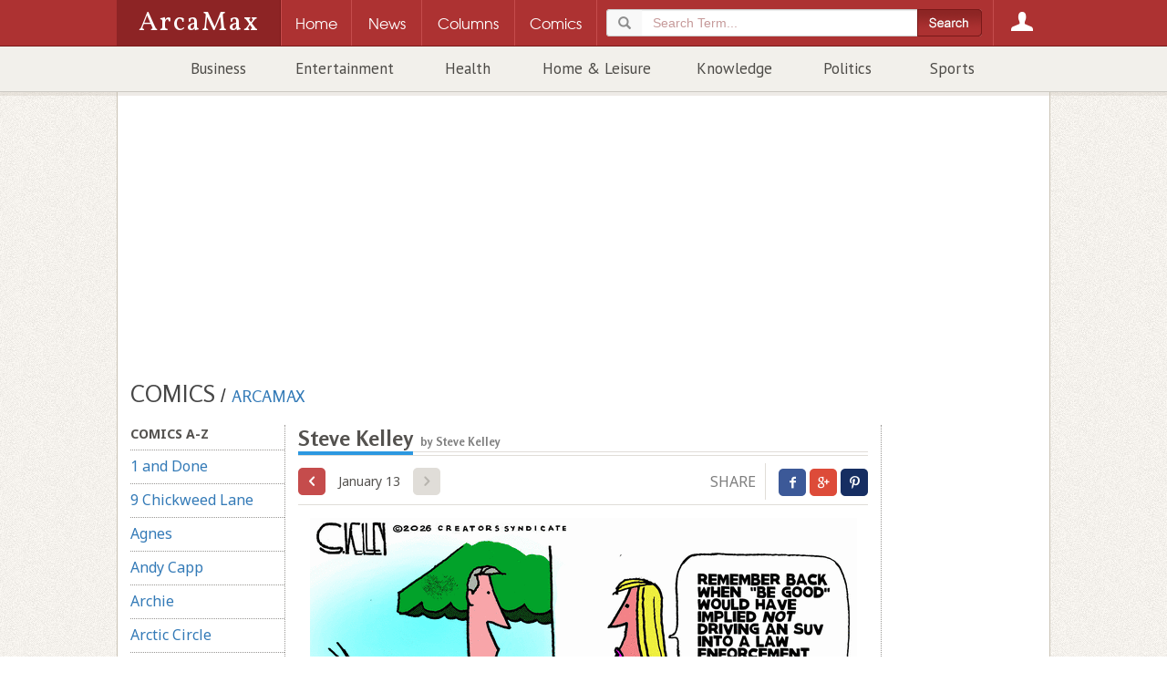

--- FILE ---
content_type: text/html; charset=utf-8
request_url: https://www.arcamax.com/politics/editorialcartoons/stevekelley/
body_size: 12760
content:
<!doctype html>
<html xmlns="http://www.w3.org/1999/xhtml" xmlns:og="http://ogp.me/ns#" xmlns:fb="http://www.facebook.com/2008/fbml" xml:lang="en" lang="en">
<head>
	<meta charset="utf-8">
	<meta http-equiv="Content-Type" content="text/html; charset=utf-8"/>
	<meta http-equiv="X-UA-Compatible" content="IE=edge">
	<meta name="viewport" content="width=device-width, initial-scale=1, maximum-scale=1, minimal-ui, user-scalable=no" /> 
	<meta name="HandheldFriendly" content="True" />
	<meta name="MobileOptimized" content="320" />
	<meta name="apple-mobile-web-app-capable" content="yes">
	<meta name="apple-mobile-web-app-status-bar-style" content="black">
    <link rel="apple-touch-icon" href="/apple-touch-icon.png"/>
	<meta name="description" content="Right-leaning political cartoons by Steve Kelley" />
	<meta name="keywords" content="art, politics, single panel" />
	<meta name="author" content="ArcaMax Publishing, Inc." />
	<meta name="rating" content="general" />
	<meta name="sth-site-verification" content="9c51a2d7ed937f63be34a66d4a8dde74" />
    <meta name="amxrid" content="A1319271366-A3BAD49D24-2285463" />
    <meta name="facebook-domain-verification" content="ih0q4b6hkfyqaet5ctgua5943fp9q0" />
	<meta property="og:site_name" content="ArcaMax"/>
	<meta property="fb:app_id" content="181830548533623"/>
	<meta property="og:title" content="Steve Kelley"/>
	<meta property="og:url" content="https://www.arcamax.com/politics/editorialcartoons/stevekelley/" />
	<meta property="og:description" content="Right-leaning political cartoons by Steve Kelley"/>
	<meta property="og:type" content="article"/>
	<meta property="og:image" content="https://www.arcamax.com/jsnews/images/comics/stevekelley.png" />
	<link rel="alternate" type="application/rss+xml" title="Steve Kelley - ArcaMax Publishing" href="/politics/editorialcartoons/stevekelley/rss" />
	<title>Steve Kelley | Comics | ArcaMax Publishing</title>  	

	
	<link rel="stylesheet" type="text/css" href="/jsnews/css/base.css?v=01202021" />
	
	<link rel='stylesheet' type='text/css' href='//d188m5xxcpvuue.cloudfront.net/arcamax/main.css'>
	<!--[if IE ]>
	<link rel="stylesheet" href="/jsnews/css/ie.css" type="text/css" />
	<![endif]-->
  



	<!-- HTML5 Shim and Respond.js IE8 support of HTML5 elements and media queries -->
	<!--[if lt IE 9]>
	 <script type="text/javascript" src="https://oss.maxcdn.com/html5shiv/3.7.2/html5shiv.min.js"></script>
	 <script type="text/javascript" src="https://oss.maxcdn.com/respond/1.4.2/respond.min.js"></script>
	<![endif]-->
	<link rel="manifest" href="/manifest.json">
	<script type="text/javascript" src="/jsnews/scripts/libs/modernizr.custom.js"></script>	
  <script type="text/javascript" src="//ajax.googleapis.com/ajax/libs/jquery/1.11.2/jquery.min.js"></script>
	<script type="text/javascript" src="//ajax.googleapis.com/ajax/libs/jqueryui/1.11.3/jquery-ui.min.js"></script>
	<script type="text/javascript" src="/jsnews/scripts/libs/jquery-ext-bs.js"></script>
	
	<script src="https://www.google.com/recaptcha/api.js"></script>
	
	 

	
<!-- Google Tag Manager -->
<script>(function(w,d,s,l,i){w[l]=w[l]||[];w[l].push({'gtm.start':
new Date().getTime(),event:'gtm.js'});var f=d.getElementsByTagName(s)[0],
j=d.createElement(s),dl=l!='dataLayer'?'&l='+l:'';j.async=true;j.src=
'https://www.googletagmanager.com/gtm.js?id='+i+dl;f.parentNode.insertBefore(j,f);
})(window,document,'script','dataLayer','GTM-M44WTWR');</script>
<!-- End Google Tag Manager -->

  
 

  
  
 <script>
   function onSubmit(token) {
     document.getElementById("sub-form").submit();
   }
 </script>
  

  
	<!-- ad scripts -->
	
<script>
  function _typeof(t){return(_typeof="function"==typeof Symbol&&"symbol"==typeof Symbol.iterator?function(t){return typeof t}:function(t){return t&&"function"==typeof Symbol&&t.constructor===Symbol&&t!==Symbol.prototype?"symbol":typeof t})(t)}!function(){for(var t,e,o=[],n=window,r=n;r;){try{if(r.frames.__tcfapiLocator){t=r;break}}catch(t){}if(r===n.top)break;r=n.parent}t||(function t(){var e=n.document,o=!!n.frames.__tcfapiLocator;if(!o)if(e.body){var r=e.createElement("iframe");r.style.cssText="display:none",r.name="__tcfapiLocator",e.body.appendChild(r)}else setTimeout(t,5);return!o}(),n.__tcfapi=function(){for(var t=arguments.length,n=new Array(t),r=0;r<t;r++)n[r]=arguments[r];if(!n.length)return o;"setGdprApplies"===n[0]?n.length>3&&2===parseInt(n[1],10)&&"boolean"==typeof n[3]&&(e=n[3],"function"==typeof n[2]&&n[2]("set",!0)):"ping"===n[0]?"function"==typeof n[2]&&n[2]({gdprApplies:e,cmpLoaded:!1,cmpStatus:"stub"}):o.push(n)},n.addEventListener("message",(function(t){var e="string"==typeof t.data,o={};if(e)try{o=JSON.parse(t.data)}catch(t){}else o=t.data;var n="object"===_typeof(o)?o.__tcfapiCall:null;n&&window.__tcfapi(n.command,n.version,(function(o,r){var a={__tcfapiReturn:{returnValue:o,success:r,callId:n.callId}};t&&t.source&&t.source.postMessage&&t.source.postMessage(e?JSON.stringify(a):a,"*")}),n.parameter)}),!1))}();
</script>

<script>
 (function () { var e = false; var c = window; var t = document; function r() { if (!c.frames["__uspapiLocator"]) { if (t.body) { var a = t.body; var e = t.createElement("iframe"); e.style.cssText = "display:none"; e.name = "__uspapiLocator"; a.appendChild(e) } else { setTimeout(r, 5) } } } r(); function p() { var a = arguments; __uspapi.a = __uspapi.a || []; if (!a.length) { return __uspapi.a } else if (a[0] === "ping") { a[2]({ gdprAppliesGlobally: e, cmpLoaded: false }, true) } else { __uspapi.a.push([].slice.apply(a)) } } function l(t) { var r = typeof t.data === "string"; try { var a = r ? JSON.parse(t.data) : t.data; if (a.__cmpCall) { var n = a.__cmpCall; c.__uspapi(n.command, n.parameter, function (a, e) { var c = { __cmpReturn: { returnValue: a, success: e, callId: n.callId } }; t.source.postMessage(r ? JSON.stringify(c) : c, "*") }) } } catch (a) { } } if (typeof __uspapi !== "function") { c.__uspapi = p; __uspapi.msgHandler = l; c.addEventListener("message", l, false) } })();
</script>

<script>
window.__gpp_addFrame=function(e){if(!window.frames[e])if(document.body){var t=document.createElement("iframe");t.style.cssText="display:none",t.name=e,document.body.appendChild(t)}else window.setTimeout(window.__gpp_addFrame,10,e)},window.__gpp_stub=function(){var e=arguments;if(__gpp.queue=__gpp.queue||[],__gpp.events=__gpp.events||[],!e.length||1==e.length&&"queue"==e[0])return __gpp.queue;if(1==e.length&&"events"==e[0])return __gpp.events;var t=e[0],p=e.length>1?e[1]:null,s=e.length>2?e[2]:null;if("ping"===t)p({gppVersion:"1.1",cmpStatus:"stub",cmpDisplayStatus:"hidden",signalStatus:"not ready",supportedAPIs:["2:tcfeuv2","5:tcfcav1","6:uspv1","7:usnatv1","8:uscav1","9:usvav1","10:uscov1","11:usutv1","12:usctv1"],cmpId:0,sectionList:[],applicableSections:[],gppString:"",parsedSections:{}},!0);else if("addEventListener"===t){"lastId"in __gpp||(__gpp.lastId=0),__gpp.lastId++;var n=__gpp.lastId;__gpp.events.push({id:n,callback:p,parameter:s}),p({eventName:"listenerRegistered",listenerId:n,data:!0,pingData:{gppVersion:"1.1",cmpStatus:"stub",cmpDisplayStatus:"hidden",signalStatus:"not ready",supportedAPIs:["2:tcfeuv2","5:tcfcav1","6:uspv1","7:usnatv1","8:uscav1","9:usvav1","10:uscov1","11:usutv1","12:usctv1"],cmpId:0,sectionList:[],applicableSections:[],gppString:"",parsedSections:{}}},!0)}else if("removeEventListener"===t){for(var a=!1,i=0;i<__gpp.events.length;i++)if(__gpp.events[i].id==s){__gpp.events.splice(i,1),a=!0;break}p({eventName:"listenerRemoved",listenerId:s,data:a,pingData:{gppVersion:"1.1",cmpStatus:"stub",cmpDisplayStatus:"hidden",signalStatus:"not ready",supportedAPIs:["2:tcfeuv2","5:tcfcav1","6:uspv1","7:usnatv1","8:uscav1","9:usvav1","10:uscov1","11:usutv1","12:usctv1"],cmpId:0,sectionList:[],applicableSections:[],gppString:"",parsedSections:{}}},!0)}else"hasSection"===t?p(!1,!0):"getSection"===t||"getField"===t?p(null,!0):__gpp.queue.push([].slice.apply(e))},window.__gpp_msghandler=function(e){var t="string"==typeof e.data;try{var p=t?JSON.parse(e.data):e.data}catch(e){p=null}if("object"==typeof p&&null!==p&&"__gppCall"in p){var s=p.__gppCall;window.__gpp(s.command,(function(p,n){var a={__gppReturn:{returnValue:p,success:n,callId:s.callId}};e.source.postMessage(t?JSON.stringify(a):a,"*")}),"parameter"in s?s.parameter:null,"version"in s?s.version:"1.1")}},"__gpp"in window&&"function"==typeof window.__gpp||(window.__gpp=window.__gpp_stub,window.addEventListener("message",window.__gpp_msghandler,!1),window.__gpp_addFrame("__gppLocator"));
</script>


<script>
    window._sp_queue = [];
    window._sp_ = {
        config: {
            accountId: 1247,
            baseEndpoint: 'https://cdn.privacy-mgmt.com',
           // ccpa: { },
            usnat: { 
              includeUspApi: true
            },
            custom: { },
            
            gdpr: { },
            events: {
                onConsentReady: function (consentUUID, euconsent) {
                    console.log('[event] onConsentReady', arguments);
                },
                onError: function() {
                    console.log('[event] onError', arguments);
                },
            }
        }
    }
</script>
<script src='https://cdn.privacy-mgmt.com/unified/wrapperMessagingWithoutDetection.js' async></script>
    
    


<link rel="preconnect" href="https://01.cdn.mediatradecraft.com/" crossorigin=""/>
<link rel="dns-prefetch" href="https://01.cdn.mediatradecraft.com/"/>
<link rel="preconnect" href="https://securepubads.g.doubleclick.net/" crossorigin=""/>
<link rel="dns-prefetch" href="https://securepubads.g.doubleclick.net/"/>
<link rel="preconnect" href="https://c.amazon-adsystem.com/" crossorigin=""/>
<link rel="dns-prefetch" href="https://c.amazon-adsystem.com/"/>
<link rel="preconnect" href="https://micro.rubiconproject.com/" crossorigin=""/>
<link rel="dns-prefetch" href="https://micro.rubiconproject.com/"/>
<script src="https://c.amazon-adsystem.com/aax2/apstag.js" async="true"></script>
<script src="https://securepubads.g.doubleclick.net/tag/js/gpt.js" async="true"></script>
<script src="https://01.cdn.mediatradecraft.com/arcamax/master/main.js" async="true"></script>
<link src="https://01.cdn.mediatradecraft.com/arcamax/master/main.css" media="print" onload="this.media='all'" rel="stylesheet"/>

	
  
  
</head>
<body>







<!-- Google Tag Manager (noscript) -->
<noscript><iframe src="https://www.googletagmanager.com/ns.html?id=GTM-M44WTWR"
height="0" width="0" style="display:none;visibility:hidden"></iframe></noscript>
<!-- End Google Tag Manager (noscript) -->







<header class="container-fluid site-header">
<div class="amxnav">
<div class="tier0">
<div class="site-nav wrapper">
<a href="/" class="logo">
<h1>ArcaMax</h1>
<span class="hidden">News &amp; Entertainment by Email</span>
</a>
<div class="nav-table">
<nav id="primary-nav" class="nav-row">
<div class="nav-cell spacer"></div>
<div class="nav-cell home-btn"><a href="/"><span>Home</span></a></div>
<div class="nav-cell news-btn"><a href="/news"><span>News</span></a></div>
<div class="nav-cell columns-btn"><a href="/columns"><span>Columns</span></a></div>
<div class="nav-cell comics-btn"><a href="/comics"><span>Comics</span></a></div>

<div class="nav-cell search-btn" data-subnav="search">
  <a href="/search"><span>Search</span></a>
<div class="search-container">
<form method="get" action="/search" class="searchForm" role="form">
<fieldset>
<div class="form-group">
<div class="input-group">
<div class="input-group-addon glyphicon glyphicon-search"></div>
<input type="search" name="q" id="terms" value="" placeholder="Search Term..." class="form-control" required />
</div>
</div>
        <input type="submit" class="btn" value="">
</fieldset>
</form>
</div>
</div>
 
<div class="nav-cell login-btn" data-subnav="account"><a href="/login"><span>Login</span></a></div>

</nav>
</div>
</div>
</div> 
<div class="tier1 is-hidden">

<div class="subnav is-hidden" data-subnav="search">
<div class="text">
<form method="get" action="/search" class=" searchForm" role="form">
<fieldset>
<div class="form-group">
<div class="input-group">
<div class="input-group-addon glyphicon glyphicon-search"></div>
<input type="search" name="q" id="searchterms" value="" placeholder="Search Term..." class="form-control" required />
</div>
</div>
        <input type="submit" class="btn" value="">
</fieldset>
</form>
</div>
</div>
<div class="subnav is-hidden" data-subnav="account">
<div class="text">
<section class="login">
<h3>Log in to ArcaMax</h3>
<div id="login-form">
<form action="/login" method="post" class="form">
<fieldset>
  <span class="error"></span>
  <ol>
    <li>
<label for="custlogin">Username or Email <span class="req">*</span></label>
<input type="text" required="" value="" name="custlogin" id="custlogin"> <span class="error"></span>
</li>
<li>
<label for="custpass">Password <span class="req">*</span></label>
<input type="password" required="" value="" name="custpass" id="custpass"> <span class="error"></span>
</li>
  </ol>
  <div class="form-footer">
<p class="buttons">
<input type="hidden" value="1" name="submitlogin">
<input type="image" src="/jsnews/images/shared/submit-btn-red.png" alt="Submit" id="submit-btn">
</p>
  </div>
</fieldset>
<p>Forgot Password? <a href="/forgotpassword">Click here.</a></p>
</form>
</div>
</section>
<section class="register">
<h3>Register for your free account:</h3>
<ul>
<li>Subscribe to any feature and receive your newsletter directly in your inbox.</li>
<li>Easy email subscription management.</li>
<li>Claim your rewards from the Reader Perks section!</li>
</ul>
<a href="/register">Click Here to Get Started</a>
</section>
</div>
</div></div>

<div class="tier2">
<div class="wrapper">
<div class="secondary-nav">
<ul>

<li><a href="/business/">Business</a></li>

<li><a href="/entertainment/">Entertainment</a></li>

<li><a href="/healthandspirit/">Health</a></li>

<li><a href="/homeandleisure/">Home & Leisure</a></li>

<li><a href="/knowledge/">Knowledge</a></li>

<li><a href="/politics/">Politics</a></li>

<li><a href="/sports/">Sports</a></li>

</ul>
</div>
</div>
</div>
</div></header>
<div class="container-fluid wrapper main-content ">
<div id="page" class="container" >
<div class="leaderboard-wrapper">

<div class="ad adunit" data-slot="ldrcmc">
<!-- begin ad -->
<div id='div-gpt-ad-1572181367519-0'>
</div>
<div class='top-ad'>
<div class="leaderboard"></div>  <div id='leader-ad' class='innerAd'></div></div><!-- / end ad -->
</div>  </div>

<header class="main-content-header">
<a href="https://www.arcamax.com/comics"><h2 class="contenttype-title">Comics</h2></a> / 
<a href="/"><h3 class="container-child-title">ArcaMax</h3></a>
</header>

<div class="ct-container">

<div class="ct-row">

<div class="ct-col side-column">
<ul class="list-unstyled ct-category-nav">
<li class="category-title"><h3>Comics A-Z</h3></li>

<li><a href="/thefunnies/1anddone/" data-code="1anddone" >1 and Done</a></li>

<li><a href="/thefunnies/ninechickweedlane/" data-code="ninechickweedlane" >9 Chickweed Lane</a></li>

<li><a href="/thefunnies/agnes/" data-code="agnes" >Agnes</a></li>

<li><a href="/thefunnies/andycapp/" data-code="andycapp" >Andy Capp</a></li>

<li><a href="/thefunnies/archie/" data-code="archie" >Archie</a></li>

<li><a href="/thefunnies/arcticcircle/" data-code="arcticcircle" >Arctic Circle</a></li>

<li><a href="/thefunnies/auntyacid/" data-code="auntyacid" >Aunty Acid</a></li>

<li><a href="/thefunnies/bc/" data-code="bc" >BC</a></li>

<li><a href="/thefunnies/babyblues/" data-code="babyblues" >Baby Blues</a></li>

<li><a href="/thefunnies/barneyandclyde/" data-code="barneyandclyde" >Barney & Clyde</a></li>

<li><a href="/thefunnies/barneygoogle/" data-code="barneygoogle" >Barney Google And Snuffy Smith</a></li>

<li><a href="/thefunnies/beetlebailey/" data-code="beetlebailey" >Beetle Bailey</a></li>

<li><a href="/thefunnies/betweenfriends/" data-code="betweenfriends" >Between Friends</a></li>

<li><a href="/thefunnies/bizarro/" data-code="bizarro" >Bizarro</a></li>

<li><a href="/thefunnies/blondie/" data-code="blondie" >Blondie</a></li>

<li><a href="/thefunnies/boondocks/" data-code="boondocks" >Boondocks</a></li>

<li><a href="/thefunnies/breakingcatnews/" data-code="breakingcatnews" >Breaking Cat News</a></li>

<li><a href="/thefunnies/brilliantmindofedisonlee/" data-code="brilliantmindofedisonlee" >Brilliant Mind of Edison Lee</a></li>

<li><a href="/thefunnies/captionit/" data-code="captionit" >Caption It</a></li>

<li><a href="/thefunnies/carpediem/" data-code="carpediem" >Carpe Diem</a></li>

<li><a href="/thefunnies/cathy/" data-code="cathy" >Cathy</a></li>

<li><a href="/thefunnies/crabgrass/" data-code="crabgrass" >Crabgrass</a></li>

<li><a href="/thefunnies/crankshaft/" data-code="crankshaft" >Crankshaft</a></li>

<li><a href="/thefunnies/culdesac/" data-code="culdesac" >Cul de Sac</a></li>

<li><a href="/thefunnies/curtis/" data-code="curtis" >Curtis</a></li>

<li><a href="/thefunnies/daddydaze/" data-code="daddydaze" >Daddy Daze</a></li>

<li><a href="/thefunnies/daddyshome/" data-code="daddyshome" >Daddy's Home</a></li>

<li><a href="/thefunnies/dennisthemenace/" data-code="dennisthemenace" >Dennis the Menace</a></li>

<li><a href="/thefunnies/diamondlil/" data-code="diamondlil" >Diamond Lil</a></li>

<li><a href="/thefunnies/thedinetteset/" data-code="thedinetteset" >Dinette Set</a></li>

<li><a href="/thefunnies/dogeatdoug/" data-code="dogeatdoug" >Dog Eat Doug</a></li>

<li><a href="/thefunnies/dogsofckennel/" data-code="dogsofckennel" >Dogs of C-Kennel</a></li>

<li><a href="/thefunnies/doonesbury/" data-code="doonesbury" >Doonesbury</a></li>

<li><a href="/thefunnies/dustin/" data-code="dustin" >Dustin</a></li>

<li><a href="/thefunnies/familycircus/" data-code="familycircus" >Family Circus</a></li>

<li><a href="/thefunnies/floandfriends/" data-code="floandfriends" >Flo & Friends</a></li>

<li><a href="/thefunnies/forbetterorforworse/" data-code="forbetterorforworse" >For Better or For Worse</a></li>

<li><a href="/thefunnies/forheavenssake/" data-code="forheavenssake" >For Heaven's Sake</a></li>

<li><a href="/thefunnies/fowllanguage/" data-code="fowllanguage" >Fowl Language</a></li>

<li><a href="/thefunnies/freerange/" data-code="freerange" >Free Range</a></li>

<li><a href="/thefunnies/garfield/" data-code="garfield" >Garfield</a></li>

<li><a href="/thefunnies/getfuzzy/" data-code="getfuzzy" >Get Fuzzy</a></li>

<li><a href="/thefunnies/gingermeggs/" data-code="gingermeggs" >Ginger Meggs</a></li>

<li><a href="/thefunnies/hagarthehorrible/" data-code="hagarthehorrible" >Hagar the Horrible</a></li>

<li><a href="/thefunnies/heathcliff/" data-code="heathcliff" >Heathcliff</a></li>

<li><a href="/thefunnies/herbandjamaal/" data-code="herbandjamaal" >Herb and Jamaal</a></li>

<li><a href="/thefunnies/hiandlois/" data-code="hiandlois" >Hi and Lois</a></li>

<li><a href="/thefunnies/humorme/" data-code="humorme" >Humor Me (Leave Caption In Comments)</a></li>

<li><a href="/thefunnies/humorcartoon/" data-code="humorcartoon" >Jerry King Cartoons</a></li>

<li><a href="/thefunnies/looseparts/" data-code="looseparts" >Loose Parts</a></li>

<li><a href="/thefunnies/luann/" data-code="luann" >Luann</a></li>

<li><a href="/thefunnies/macanudo/" data-code="macanudo" >Macanudo</a></li>

<li><a href="/thefunnies/mallardfillmore/" data-code="mallardfillmore" >Mallard Fillmore</a></li>

<li><a href="/thefunnies/marvin/" data-code="marvin" >Marvin</a></li>

<li><a href="/sports/masterstrokes/" data-code="masterstrokes" >Master Strokes: Golf Tips</a></li>

<li><a href="/thefunnies/meaningoflila/" data-code="meaningoflila" >Meaning of Lila</a></li>

<li><a href="/thefunnies/mikedujour/" data-code="mikedujour" >Mike Du Jour</a></li>

<li><a href="/thefunnies/momma/" data-code="momma" >Momma</a></li>

<li><a href="/thefunnies/mothergooseandgrimm/" data-code="mothergooseandgrimm" >Mother Goose &amp; Grimm</a></li>

<li><a href="/thefunnies/mutts/" data-code="mutts" >Mutts</a></li>

<li><a href="/thefunnies/nonsequitur/" data-code="nonsequitur" >Non Sequitur</a></li>

<li><a href="/thefunnies/noodlescratchers/" data-code="noodlescratchers" >Noodle Scratchers</a></li>

<li><a href="/thefunnies/onebighappy/" data-code="onebighappy" >One Big Happy</a></li>

<li><a href="/thefunnies/pardonmyplanet/" data-code="pardonmyplanet" >Pardon My Planet</a></li>

<li><a href="/thefunnies/peanuts/" data-code="peanuts" >Peanuts</a></li>

<li><a href="/thefunnies/pearlsbeforeswine/" data-code="pearlsbeforeswine" >Pearls Before Swine</a></li>

<li><a href="/thefunnies/pickles/" data-code="pickles" >Pickles</a></li>

<li><a href="/thefunnies/poorlydrawnlines/" data-code="poorlydrawnlines" >Poorly Drawn Lines</a></li>

<li><a href="/thefunnies/popeye/" data-code="popeye" >Popeye</a></li>

<li><a href="/thefunnies/redandrover/" data-code="redandrover" >Red and Rover</a></li>

<li><a href="/thefunnies/replyall/" data-code="replyall" >Reply All</a></li>

<li><a href="/thefunnies/rhymeswithorange/" data-code="rhymeswithorange" >Rhymes with Orange</a></li>

<li><a href="/thefunnies/roseisrose/" data-code="roseisrose" >Rose is Rose</a></li>

<li><a href="/thefunnies/rubes/" data-code="rubes" >Rubes</a></li>

<li><a href="/thefunnies/rugrats/" data-code="rugrats" >Rugrats</a></li>

<li><a href="/thefunnies/sarahsscribbles/" data-code="sarahsscribbles" >Sarah's Scribbles</a></li>

<li><a href="/thefunnies/scarygary/" data-code="scarygary" >Scary Gary</a></li>

<li><a href="/thefunnies/shoe/" data-code="shoe" >Shoe</a></li>

<li><a href="/thefunnies/shrimpandgrits/" data-code="shrimpandgrits" >Shrimp And Grits</a></li>

<li><a href="/thefunnies/sixchix/" data-code="sixchix" >Six Chix</a></li>

<li><a href="/thefunnies/spectickles/" data-code="spectickles" >Spectickles</a></li>

<li><a href="/thefunnies/speedbump/" data-code="speedbump" >Speed Bump</a></li>

<li><a href="/thefunnies/strangebrew/" data-code="strangebrew" >Strange Brew</a></li>

<li><a href="/thefunnies/takeitfromthetinkersons/" data-code="takeitfromthetinkersons" >Take It From The Tinkersons</a></li>

<li><a href="/thefunnies/theargylesweater/" data-code="theargylesweater" >The Argyle Sweater</a></li>

<li><a href="/thefunnies/thebarn/" data-code="thebarn" >The Barn</a></li>

<li><a href="/thefunnies/thefortuneteller/" data-code="thefortuneteller" >The Fortune Teller</a></li>

<li><a href="/thefunnies/thelockhorns/" data-code="thelockhorns" >The Lockhorns</a></li>

<li><a href="/thefunnies/theothercoast/" data-code="theothercoast" >The Other Coast</a></li>

<li><a href="/thefunnies/thepajamadiaries/" data-code="thepajamadiaries" >The Pajama Diaries</a></li>

<li><a href="/thefunnies/wallacethebrave/" data-code="wallacethebrave" >Wallace The Brave</a></li>

<li><a href="/thefunnies/weepals/" data-code="weepals" >Wee Pals</a></li>

<li><a href="/thefunnies/wizardofid/" data-code="wizardofid" >Wizard of Id</a></li>

<li><a href="/thefunnies/workingitout/" data-code="workingitout" >Working it Out</a></li>

<li><a href="/thefunnies/wumo/" data-code="wumo" >Wumo</a></li>

<li><a href="/thefunnies/zackhill/" data-code="zackhill" >Zack Hill</a></li>

<li><a href="/thefunnies/zits/" data-code="zits" >Zits</a></li>

</ul>
<ul class="list-unstyled ct-category-nav">
<li class="category-title"><h3>Editorial Cartoons</h3></li>

  
<li><a href="/politics/editorialcartoons/afbranco/" data-code="afbranco" > A.F. Branco</a></li>

  
<li><a href="/politics/editorialcartoons/adamzyglis/" data-code="adamzyglis" > Adam Zyglis</a></li>

  
<li><a href="/politics/editorialcartoons/algoodwyn/" data-code="algoodwyn" > Al Goodwyn</a></li>

  
<li><a href="/politics/editorialcartoons/andymarlette/" data-code="andymarlette" > Andy Marlette</a></li>

  
<li><a href="/politics/editorialcartoons/bartvanleeuwen/" data-code="bartvanleeuwen" > Bart van Leeuwen</a></li>

  
<li><a href="/politics/editorialcartoons/billbramhall/" data-code="billbramhall" > Bill Bramhall</a></li>

  
<li><a href="/politics/editorialcartoons/billday/" data-code="billday" > Bill Day</a></li>

  
<li><a href="/politics/editorialcartoons/bobenglehart/" data-code="bobenglehart" > Bob Englehart</a></li>

  
<li><a href="/politics/editorialcartoons/chipbok/" data-code="chipbok" > Chip Bok</a></li>

  
<li><a href="/politics/editorialcartoons/chrisbritt/" data-code="chrisbritt" > Chris Britt</a></li>

  
<li><a href="/politics/editorialcartoons/christopherweyant/" data-code="christopherweyant" > Christopher Weyant</a></li>

  
<li><a href="/politics/editorialcartoons/claybennett/" data-code="claybennett" ><span class="label label-danger" title="Updated for Jan/14/2026" style="font-size:9px">NEW</span> Clay Bennett</a></li>

  
<li><a href="/politics/editorialcartoons/danasummers/" data-code="danasummers" > Dana Summers</a></li>

  
<li><a href="/politics/editorialcartoons/darylcagle/" data-code="darylcagle" > Daryl Cagle</a></li>

  
<li><a href="/politics/editorialcartoons/davegranlund/" data-code="davegranlund" > Dave Granlund</a></li>

  
<li><a href="/politics/editorialcartoons/davewhamond/" data-code="davewhamond" > Dave Whamond</a></li>

  
<li><a href="/politics/editorialcartoons/davidhorsey/" data-code="davidhorsey" > David Horsey</a></li>

  
<li><a href="/politics/editorialcartoons/davidmhitch/" data-code="davidmhitch" > David M. Hitch</a></li>

  
<li><a href="/politics/editorialcartoons/dickwright/" data-code="dickwright" > Dick Wright</a></li>

  
<li><a href="/politics/editorialcartoons/drewsheneman/" data-code="drewsheneman" > Drew Sheneman</a></li>

  
<li><a href="/politics/editorialcartoons/edgamble/" data-code="edgamble" > Ed Gamble</a></li>

  
<li><a href="/politics/editorialcartoons/ericallie/" data-code="ericallie" > Eric Allie</a></li>

  
<li><a href="/politics/editorialcartoons/garymarkstein/" data-code="garymarkstein" > Gary Markstein</a></li>

  
<li><a href="/politics/editorialcartoons/garymccoy/" data-code="garymccoy" > Gary McCoy</a></li>

  
<li><a href="/politics/editorialcartoons/garyvarvel/" data-code="garyvarvel" > Gary Varvel</a></li>

  
<li><a href="/politics/editorialcartoons/harleyschwadron/" data-code="harleyschwadron" > Harley Schwadron</a></li>

  
<li><a href="/politics/editorialcartoons/jeffdanziger/" data-code="jeffdanziger" > Jeff Danziger</a></li>

  
<li><a href="/politics/editorialcartoons/jeffkoterba/" data-code="jeffkoterba" > Jeff Koterba</a></li>

  
<li><a href="/politics/editorialcartoons/jimmymargulies/" data-code="jimmymargulies" > Jimmy Margulies</a></li>

  
<li><a href="/politics/editorialcartoons/joelpett/" data-code="joelpett" > Joel Pett</a></li>

  
<li><a href="/politics/editorialcartoons/joeyweatherford/" data-code="joeyweatherford" > Joey Weatherford</a></li>

  
<li><a href="/politics/editorialcartoons/johnbranch/" data-code="johnbranch" > John Branch</a></li>

  
<li><a href="/politics/editorialcartoons/johncole/" data-code="johncole" > John Cole</a></li>

  
<li><a href="/politics/editorialcartoons/johndarkow/" data-code="johndarkow" > John Darkow</a></li>

  
<li><a href="/politics/editorialcartoons/johndeering/" data-code="johndeering" > John Deering</a></li>

  
<li><a href="/politics/editorialcartoons/jonrusso/" data-code="jonrusso" > Jon Russo</a></li>

  
<li><a href="/politics/editorialcartoons/kirkwalters/" data-code="kirkwalters" > Kirk Walters</a></li>

  
<li><a href="/politics/editorialcartoons/leejudge/" data-code="leejudge" > Lee Judge</a></li>

  
<li><a href="/politics/editorialcartoons/lisabenson/" data-code="lisabenson" > Lisa Benson</a></li>

  
<li><a href="/politics/editorialcartoons/margolisandcox/" data-code="margolisandcox" > Margolis and Cox</a></li>

  
<li><a href="/politics/editorialcartoons/marshallramsey/" data-code="marshallramsey" > Marshall Ramsey</a></li>

  
<li><a href="/politics/editorialcartoons/michaelramirez/" data-code="michaelramirez" > Michael Ramirez</a></li>

  
<li><a href="/politics/editorialcartoons/michaeldeadder/" data-code="michaeldeadder" > Michael de Adder</a></li>

  
<li><a href="/politics/editorialcartoons/mikebeckom/" data-code="mikebeckom" > Mike Beckom</a></li>

  
<li><a href="/politics/editorialcartoons/mikeluckovich/" data-code="mikeluckovich" ><span class="label label-danger" title="Updated for Jan/14/2026" style="font-size:9px">NEW</span> Mike Luckovich</a></li>

  
<li><a href="/politics/editorialcartoons/mikesmith/" data-code="mikesmith" > Mike Smith</a></li>

  
<li><a href="/politics/editorialcartoons/montewolverton/" data-code="montewolverton" > Monte Wolverton</a></li>

  
<li><a href="/politics/editorialcartoons/patbagley/" data-code="patbagley" > Pat Bagley</a></li>

  
<li><a href="/politics/editorialcartoons/patbyrnes/" data-code="patbyrnes" > Pat Byrnes</a></li>

  
<li><a href="/politics/editorialcartoons/pedroxmolina/" data-code="pedroxmolina" > Pedro X. Molina</a></li>

  
<li><a href="/politics/editorialcartoons/peterkuper/" data-code="peterkuper" > Peter Kuper</a></li>

  
<li><a href="/politics/editorialcartoons/philhands/" data-code="philhands" > Phil Hands</a></li>

  
<li><a href="/politics/editorialcartoons/rjmatson/" data-code="rjmatson" > RJ Matson</a></li>

  
<li><a href="/politics/editorialcartoons/randyenos/" data-code="randyenos" > Randy Enos</a></li>

  
<li><a href="/politics/editorialcartoons/ratt/" data-code="ratt" > Ratt</a></li>

  
<li><a href="/politics/editorialcartoons/rickmckee/" data-code="rickmckee" > Rick McKee</a></li>

  
<li><a href="/politics/editorialcartoons/scottstantis/" data-code="scottstantis" > Scott Stantis</a></li>

  
<li><a href="/politics/editorialcartoons/stevebreen/" data-code="stevebreen" > Steve Breen</a></li>

  
<li><a href="/politics/editorialcartoons/stevekelley/" data-code="stevekelley" > Steve Kelley</a></li>

  
<li><a href="/politics/editorialcartoons/taylorjones/" data-code="taylorjones" > Taylor Jones</a></li>

  
<li><a href="/politics/editorialcartoons/timcampbell/" data-code="timcampbell" > Tim Campbell</a></li>

  
<li><a href="/politics/editorialcartoons/tomstiglich/" data-code="tomstiglich" > Tom Stiglich</a></li>

  
<li><a href="/politics/editorialcartoons/walthandelsman/" data-code="walthandelsman" > Walt Handelsman</a></li>

</ul></div>

<div class="ct-col main-column comics"><header class="fn-content-header bluelabel">
<h2><span>Steve Kelley</span> <a href="/politics/editorialcartoons/stevekelley/biography" class="bio"><cite>by Steve Kelley</cite></a></h2>
</header>

<div class="comic-sharenav">
<div class="ct-col comic-calendar">
<div class="comic-calendar">
 
<a class="prev" href="/politics/editorialcartoons/stevekelley/s-3973961" title="Steve Kelley for 1/7/2026"><span class="entypo-left-open"></span></a>

  <span class="cur">January 13</span>
 
<a class="next-off" href="#"><span class="entypo-right-open"></span></a>

</div></div>
<div class="ct-col comic-share">
<h3>Share</h3>
<a href="https://www.facebook.com/sharer.php?u=https%3A%2F%2Fwww.arcamax.com%2Fpolitics%2Feditorialcartoons%2Fstevekelley%2Fs-3980405&amp;h=Steve+Kelley+for+1%2F13%2F2026" class="facebook" target="_blank"><span class="entypo-facebook"></span></a>
<a href="https://plus.google.com/share?url=https%3A%2F%2Fwww.arcamax.com%2Fpolitics%2Feditorialcartoons%2Fstevekelley%2Fs-3980405" class="google" target="_blank"><span class="entypo-gplus"></span></a>
<a href="https://pinterest.com/pin/create/button/?url=https%3A%2F%2Fwww.arcamax.com%2Fpolitics%2Feditorialcartoons%2Fstevekelley%2Fs-3980405&amp;media=https%3A%2F%2Fresources.arcamax.com%2Fnewspics%2F370%2F37015%2F3701517.gif&description=Steve%20Kelley%20for%201%2F13%2F2026" class="pinterest" target="_blank"><span class="entypo-pinterest"></span></a>
</div>
</div>

<figure class="comic">
<img id="comic-zoom" data-zoom-image="https://resources.arcamax.com/newspics/370/37015/3701517.gif" src="https://resources.arcamax.com/newspics/370/37015/3701517.gif"  data-width="600" data-height="493" alt="Steve Kelley for 1/13/2026" class="img-responsive the-comic" title="click or tap to zoom" />
<cite class="comic-copyright">Copyright 2026 Creators Syndicate Inc.</cite>
</figure>

 
  <section class="channel-subscribe">
<h3>Subscribe</h3>
<div class="form-container">
  <form class="subscribe-form" action="/politics/editorialcartoons/stevekelley/subscribe" method="post" role="form">
  <input type="email" name="email" value="" placeholder="Email Address" class="form-control" required>
        <input type="hidden" value="685" name="list">
        <button type="submit" class="btn btn-md btn-default">Subscribe</button>
    </form>
<span class="msg"></span>
<div class="pplink">By clicking submit, I authorize Arcamax and its affiliates to: (1) use, sell, and share my information for marketing purposes, including cross-context behavioral advertising, as described in our Privacy Policy , (2) add to information that I provide with other information like interests inferred from web page views, or data lawfully obtained from data brokers, such as past purchase or location data, or publicly available data, (3) contact me or enable others to contact me by email or other means with offers for different types of goods and services, and (4) retain my information while I am engaging with marketing messages that I receive and for a reasonable amount of time thereafter. I understand I can opt out at any time through an email that I receive, or by <a href="/unsubscribe">clicking here</a></div>
</div>

    </section>

          
<div class="more-comics">
<header class="fn-content-header">
    <h2><span>More Comics</span></h2>
  </header>
  <div class="comic-icons">
    

<div class="comic-icon-cell ">
<a href="/thefunnies/cathy/" title="Cathy" class="comic-icon">
      <img src="/jsnews/images/comics/cathy.png"  alt="" />
      Cathy
    </a>
</div>

    

<div class="comic-icon-cell ">
<a href="/thefunnies/marvin/" title="Marvin" class="comic-icon">
      <img src="/jsnews/images/comics/marvin.png"  alt="" />
      Marvin
    </a>
</div>

    

<div class="comic-icon-cell ">
<a href="/thefunnies/rhymeswithorange/" title="Rhymes with Orange" class="comic-icon">
      <img src="/jsnews/images/comics/rhymeswithorange.png"  alt="" />
      Rhymes with Orange
    </a>
</div>

    

<div class="comic-icon-cell ">
<a href="/politics/editorialcartoons/walthandelsman/" title="Walt Handelsman" class="comic-icon">
      <img src="/jsnews/images/comics/walthandelsman.png"  alt="" />
      Walt Handelsman
    </a>
</div>

    

<div class="comic-icon-cell hidden-xs hidden-sm">
<a href="/politics/editorialcartoons/claybennett/" title="Clay Bennett" class="comic-icon">
      <img src="/jsnews/images/comics/claybennett.png"  alt="" />
      Clay Bennett
    </a>
</div>

  </div>
</div>                    

<div class="more-comics">
<header class="fn-content-header">
    <h2><span>Other Comics You May Like</span></h2>
  </header>
  <div class="xcomic-icons">
    
    
<div class="comic-icon-cellx">    
      <div style="display:flex;align-items:end;padding: 10px 0">
        <a href="/politics/editorialcartoons/algoodwyn/" title="Al Goodwyn" >
          <img src="/jsnews/images/comics/algoodwyn.png"  alt="" style="max-width:50px" />
        </a>
      <header class="fn-content-header bluelabel" style="flex-grow:1;margin-left:5px">
      <h2>
            <span style="font-size:1.75rem">Al Goodwyn</span> <a href="/politics/editorialcartoons/algoodwyn/biography" class="bio"><cite>by Al Goodwyn</cite></a>
            <small class="text-right" style="font-size:1.2rem;font-family:sans-serif;"> - for January 13, 2026</small>
          </h2>
          
      </header>
      </div>
      <figure class="comic">
        <a href="/politics/editorialcartoons/algoodwyn/" title="Al Goodwyn">
        <img id="comic-zoom" src="https://resources.arcamax.com/newspics/370/37015/3701509.gif"  data-width="600" data-height="429" alt="" class="img-responsive the-comic" style="width:auto !important; max-height:450px !important" />
        </a>
        
      <cite class="comic-copyright" style="padding:2rem 1rem; border-bottom:1px solid #d8d8d8;margin-bottom:1rem">
          Copyright 2026 Creators Syndicate Inc.
        </cite>
      </figure>

</div>
    
    
<div class="comic-icon-cellx">    
      <div style="display:flex;align-items:end;padding: 10px 0">
        <a href="/politics/editorialcartoons/jeffdanziger/" title="Jeff Danziger" >
          <img src="/jsnews/images/comics/jeffdanziger.png"  alt="" style="max-width:50px" />
        </a>
      <header class="fn-content-header bluelabel" style="flex-grow:1;margin-left:5px">
      <h2>
            <span style="font-size:1.75rem">Jeff Danziger</span> <a href="/politics/editorialcartoons/jeffdanziger/biography" class="bio"><cite>by Jeff Danziger</cite></a>
            <small class="text-right" style="font-size:1.2rem;font-family:sans-serif;"> - for January  9, 2026</small>
          </h2>
          
      </header>
      </div>
      <figure class="comic">
        <a href="/politics/editorialcartoons/jeffdanziger/" title="Jeff Danziger">
        <img id="comic-zoom" src="https://resources.arcamax.com/newspics/cache/lw600/369/36985/3698588.jpg"  data-width="600" data-height="397" alt="" class="img-responsive the-comic" style="width:auto !important; max-height:450px !important" />
        </a>
        
      <cite class="comic-copyright" style="padding:2rem 1rem; border-bottom:1px solid #d8d8d8;margin-bottom:1rem">
          
        </cite>
      </figure>

</div>
    
  </div>
</div>

<div class="ad adunit" data-slot="ntvcomics">
<!-- begin ad -->
&nbsp
<!-- / end ad -->
</div>  

<section class="story-comments">

<section id="comments" class="comments">
  <header class="fn-content-header">
<h2><span>Comments</span></h2>
</header>
  <script type="text/javascript">
    var disqus_config = function () {
    this.page.remote_auth_s3 = "e30= d33872fb6fa52f03e7d7bdf9a8fcff83faee5214 1768374357";
    this.page.api_key = "RSid3H5ghL1Mn8618tzUaB1F1NA5Yieoj0IhKZZdZLU5tIBjPkABGWlvoxDS2025";
    this.sso = {
           name:   "ArcaMax",
           button: "https://www.arcamax.com/arcamax-disqus-sso-login-button.png",
           icon:   "https://www.arcamax.com/arcamax.png",
           url:    "https://www.arcamax.com/login?sso",
           logout: "?logout",
           width:   "850",
           height:  "450"
    };
   this.callbacks.onReady.push(function(){ $("#disqus_thread").addClass("open"); });
  };
  </script>
  <div id="disqus_thread"></div>
  <script type="text/javascript">

  var disqus_shortname = 'arcamax';
    var disqus_identifier = '16025A87B6775195B26E8F5B0DBE59F3';
    var disqus_url = 'https://www.arcamax.com/politics/editorialcartoons/stevekelley/s-3980405';
    var disqus_title = 'Steve Kelley for 1/13/2026';    /*** DON'T EDIT BELOW THIS LINE ***/
    (function() {
        var dsq = document.createElement('script'); dsq.type = 'text/javascript'; dsq.async = true;
        dsq.src = '//' + disqus_shortname + '.disqus.com/embed.js';
        (document.getElementsByTagName('head')[0] || document.getElementsByTagName('body')[0]).appendChild(dsq);
    })();  </script>
  <noscript>Please enable JavaScript to view the <a href="http://disqus.com/?ref_noscript">comments powered by Disqus.</a></noscript>
  <a href="http://disqus.com" class="dsq-brlink">blog comments powered by <span class="logo-disqus">Disqus</span></a>
</section>
</section>          


</div>

<div class="ct-col ad-column hidden-xs hidden-sm ">

<div class="ad adunit" data-slot="skycmc">
<!-- begin ad -->
<div id='div-gpt-ad-1572181984704-0'>
</div><!-- / end ad -->
</div>  </div>

</div>
</div></div>


</div>


<footer id="site-footer">
<div class="wrapper">
<section class="container-fluid footer-main">
<div class="ct-row">
<div class="col-xs-3 sitename">
<a href="/"><h2 align="center"><img src="/apple-touch-icon.png" width="75" vspace="10" hspace="10" height="75"/>ArcaMax</h2></a>
</div>
<div class="col-xs-9 navs">
<div class="ct-row">
<nav class="col-xs-4 footer-topics-nav">
  <b>TOPICS:</b>
<ul class="list-unstyled">

<li><a href="/business/">Business</a></li>

<li><a href="/entertainment/">Entertainment</a></li>

<li><a href="/healthandspirit/">Health</a></li>

<li><a href="/homeandleisure/">Home & Leisure</a></li>

<li><a href="/knowledge/">Knowledge</a></li>

<li><a href="/politics/">Politics</a></li>

<li><a href="/sports/">Sports</a></li>

</ul>
</nav>
<nav class="col-xs-4 footer-categories-nav">
  <b>CATEGORIES:</b>
<ul class="list-unstyled">
<li><a href="/news">News</a></li>

<li><a href="/comics">Comics</a></li>
<li><a href="/columns">Columns</a></li>
<li><a href="/quizzes">Quizzes</a></li>
</ul>
</nav>
<nav class="col-xs-4 footer-company-nav">
<b>COMPANY:</b>
<ul class="list-unstyled">
<li><a target="_blank" href="/feedback/custserv">Contact Reader Services</a></li>
<li><a target="_blank" href="/login">My Account</a></li>
<li><a target="_blank" href="/reference/about">Why ArcaMax</a></li>
<li><a target="_blank" href="/mediacenter">Media Center</a></li>
<li><a target="_blank" href="/mediacenter/newsletters">Newsletter Directory</a></li>
</ul>
</nav>
</div>
</div>
</div>
</section>

    <div class="container-fluid copyright">
 <div class="ct-row">
      <div class="col-xs-6">
<p>&copy;2026 ArcaMax Publishing. All rights reserved</p>
</div>
<div class="col-xs-6 text-right">
<nav class="footer-comp-nav">
<a href="/mediacenter">Advertise</a> |
<a href="/reference/privacy">Privacy Policy</a> |
<a href="/reference/terms">Terms of Use</a> |

<a href="/unsubscribe">Unsubscribe</a>

          
</nav>
</div>
</div>
    </div>
</div>
    <div class="xtras"></div>
</footer>






	

<script type="text/javascript" src="/jsnews/scripts/ArcaSocialSDK.js?v=01202021"></script>

<script type="text/javascript" src="/jsnews/scripts/amx.ia.js?v=01202021"></script>

<script type="text/javascript" src="/jsnews/scripts/amx.base.js?v=01202021"></script>




<!-- footer ad-->
<div id="do-not-sell-button"></div>

























<div id="int_box"></div>
</body>
</html>


--- FILE ---
content_type: text/html; charset=utf-8
request_url: https://disqus.com/embed/comments/?base=default&f=arcamax&t_i=16025A87B6775195B26E8F5B0DBE59F3&t_u=https%3A%2F%2Fwww.arcamax.com%2Fpolitics%2Feditorialcartoons%2Fstevekelley%2Fs-3980405&t_e=Steve%20Kelley%20for%201%2F13%2F2026&t_d=Steve%20Kelley%20%7C%20Comics%20%7C%20ArcaMax%20Publishing&t_t=Steve%20Kelley%20for%201%2F13%2F2026&s_o=default
body_size: 6355
content:
<!DOCTYPE html>

<html lang="en" dir="ltr" class="not-supported type-">

<head>
    <title>Disqus Comments</title>

    
    <meta name="viewport" content="width=device-width, initial-scale=1, maximum-scale=1, user-scalable=no">
    <meta http-equiv="X-UA-Compatible" content="IE=edge"/>

    <style>
        .alert--warning {
            border-radius: 3px;
            padding: 10px 15px;
            margin-bottom: 10px;
            background-color: #FFE070;
            color: #A47703;
        }

        .alert--warning a,
        .alert--warning a:hover,
        .alert--warning strong {
            color: #A47703;
            font-weight: bold;
        }

        .alert--error p,
        .alert--warning p {
            margin-top: 5px;
            margin-bottom: 5px;
        }
        
        </style>
    
    <style>
        
        html, body {
            overflow-y: auto;
            height: 100%;
        }
        

        #error {
            display: none;
        }

        .clearfix:after {
            content: "";
            display: block;
            height: 0;
            clear: both;
            visibility: hidden;
        }

        
    </style>

</head>
<body>
    

    
    <div id="error" class="alert--error">
        <p>We were unable to load Disqus. If you are a moderator please see our <a href="https://docs.disqus.com/help/83/"> troubleshooting guide</a>. </p>
    </div>

    
    <script type="text/json" id="disqus-forumData">{"session":{"canModerate":false,"audienceSyncVerified":false,"canReply":true,"mustVerify":false,"recaptchaPublicKey":"6LfHFZceAAAAAIuuLSZamKv3WEAGGTgqB_E7G7f3","mustVerifyEmail":false},"forum":{"aetBannerConfirmation":null,"founder":"11306857","twitterName":"ArcaMax","commentsLinkOne":"1","guidelines":null,"disableDisqusBrandingOnPolls":false,"commentsLinkZero":"0","disableDisqusBranding":false,"id":"arcamax","createdAt":"2011-06-13T16:12:19.516495","category":"News","aetBannerEnabled":false,"aetBannerTitle":null,"raw_guidelines":null,"initialCommentCount":null,"votingType":null,"daysUnapproveNewUsers":2,"installCompleted":true,"moderatorBadgeText":"","commentPolicyText":null,"aetEnabled":false,"channel":null,"sort":1,"description":"\u003cp>News &amp; Entertainment by Email\u003c/p>","organizationHasBadges":true,"newPolicy":true,"raw_description":"News & Entertainment by Email","customFont":null,"language":"en","adsReviewStatus":1,"commentsPlaceholderTextEmpty":null,"daysAlive":0,"forumCategory":{"date_added":"2016-01-28T01:54:31","id":7,"name":"News"},"linkColor":null,"colorScheme":"light","pk":"855561","commentsPlaceholderTextPopulated":null,"permissions":{},"commentPolicyLink":null,"aetBannerDescription":null,"favicon":{"permalink":"https://disqus.com/api/forums/favicons/arcamax.jpg","cache":"https://c.disquscdn.com/uploads/forums/85/5561/favicon.png"},"name":"ArcaMax","commentsLinkMultiple":"{num}","settings":{"threadRatingsEnabled":true,"adsDRNativeEnabled":false,"behindClickEnabled":false,"disable3rdPartyTrackers":false,"adsVideoEnabled":true,"adsProductVideoEnabled":true,"adsPositionBottomEnabled":true,"ssoRequired":false,"contextualAiPollsEnabled":false,"unapproveLinks":false,"adsPositionRecommendationsEnabled":true,"adsEnabled":true,"adsProductLinksThumbnailsEnabled":true,"hasCustomAvatar":true,"organicDiscoveryEnabled":true,"adsProductDisplayEnabled":true,"adsProductLinksEnabled":false,"audienceSyncEnabled":false,"threadReactionsEnabled":false,"linkAffiliationEnabled":false,"adsPositionAiPollsEnabled":true,"disableSocialShare":false,"adsPositionTopEnabled":true,"adsProductStoriesEnabled":false,"sidebarEnabled":false,"adultContent":false,"allowAnonVotes":false,"gifPickerEnabled":false,"mustVerify":true,"badgesEnabled":false,"mustVerifyEmail":true,"allowAnonPost":false,"unapproveNewUsersEnabled":false,"mediaembedEnabled":true,"aiPollsEnabled":true,"userIdentityDisabled":false,"adsPositionPollEnabled":false,"discoveryLocked":true,"validateAllPosts":false,"adsSettingsLocked":true,"isVIP":false,"adsPositionInthreadEnabled":true},"organizationId":61,"typeface":"sans-serif","url":"http://www.arcamax.com","daysThreadAlive":0,"avatar":{"small":{"permalink":"https://disqus.com/api/forums/avatars/arcamax.jpg?size=32","cache":"https://c.disquscdn.com/uploads/forums/85/5561/avatar32.jpg?1418539891"},"large":{"permalink":"https://disqus.com/api/forums/avatars/arcamax.jpg?size=92","cache":"https://c.disquscdn.com/uploads/forums/85/5561/avatar92.jpg?1418539891"}},"signedUrl":"http://disq.us/?url=http%3A%2F%2Fwww.arcamax.com&key=kCSRYfOVTg-SUYNo0sf2Wg"}}</script>

    <div id="postCompatContainer"><div class="comment__wrapper"><div class="comment__name clearfix"><img class="comment__avatar" src="https://c.disquscdn.com/uploads/users/41930511398/7663/avatar92.jpg?1761263556" width="32" height="32" /><strong><a href="">Elbarto</a></strong> &bull; 18 hours ago
        </div><div class="comment__content"><p>Trying to run down a federal officer does not usually end well for the driver.</p></div></div><div class="comment__wrapper"><div class="comment__name clearfix"><img class="comment__avatar" src="https://c.disquscdn.com/uploads/users/3217/5662/avatar92.jpg?1659902058" width="32" height="32" /><strong><a href="">Hujing</a></strong> &bull; 18 hours ago
        </div><div class="comment__content"><p>...... even if you're not trying not trying to run someone down. I quibble with the qualification of "federal officer"; no badge, no warrant, no training.</p></div></div><div class="comment__wrapper"><div class="comment__name clearfix"><img class="comment__avatar" src="https://c.disquscdn.com/uploads/users/24411/2157/avatar92.jpg?1672480023" width="32" height="32" /><strong><a href="">Harry Miller</a></strong> &bull; 17 hours ago
        </div><div class="comment__content"><p>Who cares if you quibble with it? The fact is that ICE is the legal law enforcement arm of the INS.</p></div></div><div class="comment__wrapper"><div class="comment__name clearfix"><img class="comment__avatar" src="https://c.disquscdn.com/uploads/users/3217/5662/avatar92.jpg?1659902058" width="32" height="32" /><strong><a href="">Hujing</a></strong> &bull; 11 hours ago
        </div><div class="comment__content"><p>They are Trump's equivalent of the Nazi SS, a military police force to terrorize the nation.</p><p><a href="https://uploads.disquscdn.com/images/ce974d18a470ffef74c7de3dc765c826c814492e3df167023c2b84fd2680a1de.png" rel="nofollow noopener" target="_blank" title="https://uploads.disquscdn.com/images/ce974d18a470ffef74c7de3dc765c826c814492e3df167023c2b84fd2680a1de.png">https://uploads.disquscdn.c...</a></p></div></div><div class="comment__wrapper"><div class="comment__name clearfix"><img class="comment__avatar" src="https://c.disquscdn.com/uploads/users/18585/1835/avatar92.jpg?1747509240" width="32" height="32" /><strong><a href="">Gil Fidler</a></strong> &bull; 8 hours ago
        </div><div class="comment__content"><p>It called arresting illegal aliens</p></div></div><div class="comment__wrapper"><div class="comment__name clearfix"><img class="comment__avatar" src="https://c.disquscdn.com/uploads/users/24411/2157/avatar92.jpg?1672480023" width="32" height="32" /><strong><a href="">Harry Miller</a></strong> &bull; 6 hours ago
        </div><div class="comment__content"><p>Where was your outrage when OHole had turned ICE loose?</p></div></div><div class="comment__wrapper"><div class="comment__name clearfix"><img class="comment__avatar" src="https://c.disquscdn.com/uploads/forums/85/5561/avatar92.jpg?1418539891" width="32" height="32" /><strong><a href="">anonymous-1768315393403</a></strong> &bull; 16 hours ago
        </div><div class="comment__content"><p>How did she get into the middle of the riot then? <br>Wrong turn? Should have taken that left turn in Albuquerque?</p></div></div><div class="comment__wrapper"><div class="comment__name clearfix"><img class="comment__avatar" src="https://c.disquscdn.com/uploads/users/3217/5662/avatar92.jpg?1659902058" width="32" height="32" /><strong><a href="">Hujing</a></strong> &bull; 11 hours ago
        </div><div class="comment__content"><p>Riot?  What riot?</p></div></div><div class="comment__wrapper"><div class="comment__name clearfix"><img class="comment__avatar" src="https://c.disquscdn.com/uploads/forums/85/5561/avatar92.jpg?1418539891" width="32" height="32" /><strong><a href="">anonymous-1768368450832</a></strong> &bull; 10 hours ago
        </div><div class="comment__content"><p>She was dropping off her 6 year old kid at his school. Roadblocks were randomly set up by ICE, so anyone can be stopped by them at any time. There are no warning signs that say "Roadblock ahead - Do not enter."</p><p><a href="https://disq.us/url?url=https%3A%2F%2Fwww.msn.com%2Fen-us%2Fnews%2Fus%2Frenee-good-was-dropping-6-year-old-son-off-at-school-when-she-was-killed-by-ice-officer%2Far-AA1TQaDS%3AHGuLtsANpUtttSZYAKcZK557h2U&amp;cuid=855561" rel="nofollow noopener" target="_blank" title="https://www.msn.com/en-us/news/us/renee-good-was-dropping-6-year-old-son-off-at-school-when-she-was-killed-by-ice-officer/ar-AA1TQaDS">https://www.msn.com/en-us/news/us/renee-good-was-dropping-6-year-old-son-off-at-school-when-she-was-killed-by-ice-officer/ar-AA1TQaDS</a></p></div></div><div class="comment__wrapper"><div class="comment__name clearfix"><img class="comment__avatar" src="https://c.disquscdn.com/uploads/users/8309/8784/avatar92.jpg?1758337934" width="32" height="32" /><strong><a href="">Thee Harleyquinn</a></strong> &bull; 9 hours ago
        </div><div class="comment__content"><p>"Drive baby Drive"</p></div></div><div class="comment__wrapper"><div class="comment__name clearfix"><img class="comment__avatar" src="https://c.disquscdn.com/uploads/users/8309/8784/avatar92.jpg?1758337934" width="32" height="32" /><strong><a href="">Thee Harleyquinn</a></strong> &bull; 9 hours ago
        </div><div class="comment__content"><p>So, you are leaving out the part that she had been following them.</p></div></div><div class="comment__wrapper"><div class="comment__name clearfix"><img class="comment__avatar" src="https://c.disquscdn.com/uploads/users/18585/1835/avatar92.jpg?1747509240" width="32" height="32" /><strong><a href="">Gil Fidler</a></strong> &bull; 16 hours ago
        </div><div class="comment__content"><p><a href="https://uploads.disquscdn.com/images/54e462533159ccea0551d3f98222b5ff56d241da26d4be698e82a629ff200bc6.jpg" rel="nofollow noopener" target="_blank" title="https://uploads.disquscdn.com/images/54e462533159ccea0551d3f98222b5ff56d241da26d4be698e82a629ff200bc6.jpg">https://uploads.disquscdn.com/images/54e462533159ccea0551d3f98222b5ff56d241da26d4be698e82a629ff200bc6.jpg</a></p></div></div><div class="comment__wrapper"><div class="comment__name clearfix"><img class="comment__avatar" src="https://c.disquscdn.com/uploads/forums/85/5561/avatar92.jpg?1418539891" width="32" height="32" /><strong><a href="">Mark Quatrain</a></strong> &bull; 13 hours ago
        </div><div class="comment__content"><p>Gil Fidler is lying again. Roberto Munoz was arrested in June 2025 and convicted in December. He remains in jail. Renee Good was not trying to protect him.. Gil Fidler is desperately lying to protect a man who killed the mother of three children.this</p></div></div><div class="comment__wrapper"><div class="comment__name clearfix"><img class="comment__avatar" src="https://c.disquscdn.com/uploads/users/28736/2379/avatar92.jpg?1768328241" width="32" height="32" /><strong><a href="">ArtDeSalvo</a></strong> &bull; 11 hours ago
        </div><div class="comment__content"><p>You missed the point again, genius.</p></div></div><div class="comment__wrapper"><div class="comment__name clearfix"><img class="comment__avatar" src="https://c.disquscdn.com/uploads/forums/85/5561/avatar92.jpg?1418539891" width="32" height="32" /><strong><a href="">Mark Quatrain</a></strong> &bull; 11 hours ago
        </div><div class="comment__content"><p>What point? You think Fidler has a point? That's rich! What point was,he making by posting a pack of lies?and</p></div></div><div class="comment__wrapper"><div class="comment__name clearfix"><img class="comment__avatar" src="https://c.disquscdn.com/uploads/forums/85/5561/avatar92.jpg?1418539891" width="32" height="32" /><strong><a href="">Astanex</a></strong> &bull; 13 hours ago
        </div><div class="comment__content"><p>He had ten years on the job, was marked, known to the woman (Good talked to them), and was giving a lawful order  - "Please don't block the road."</p><p>There's video by the ICE agent of her pulling her car back, changing direction TOWARDS HIM, and hitting him with her car.   Given he'd already been hit multiple times by cars over the years, yeah.  It was a clearly clean shoot under both state and federal law.</p></div></div><div class="comment__wrapper"><div class="comment__name clearfix"><img class="comment__avatar" src="https://c.disquscdn.com/uploads/users/3217/5662/avatar92.jpg?1659902058" width="32" height="32" /><strong><a href="">Hujing</a></strong> &bull; 11 hours ago
        </div><div class="comment__content"><p><a href="https://disq.us/url?url=https%3A%2F%2Fwww.youtube.com%2Fwatch%3Fv%3D7AQbhes-Ntw%26t%3D1487s%3A7HzR3rceMXhpP14CxcsfHPSAHWI&amp;cuid=855561" rel="nofollow noopener" target="_blank" title="https://www.youtube.com/watch?v=7AQbhes-Ntw&amp;t=1487s">https://www.youtube.com/watch?v=7AQbhes-Ntw&amp;t=1487s</a></p></div></div><div class="comment__wrapper"><div class="comment__name clearfix"><img class="comment__avatar" src="https://c.disquscdn.com/uploads/users/8309/8784/avatar92.jpg?1758337934" width="32" height="32" /><strong><a href="">Thee Harleyquinn</a></strong> &bull; 9 hours ago
        </div><div class="comment__content"><p><a href="https://uploads.disquscdn.com/images/c46566319956b3d880ef5c2440c9289c9e147286d2406d24ba9995633f8c4793.jpg" rel="nofollow noopener" target="_blank" title="https://uploads.disquscdn.com/images/c46566319956b3d880ef5c2440c9289c9e147286d2406d24ba9995633f8c4793.jpg">https://uploads.disquscdn.c...</a></p></div></div><div class="comment__wrapper"><div class="comment__name clearfix"><img class="comment__avatar" src="https://c.disquscdn.com/uploads/forums/85/5561/avatar92.jpg?1418539891" width="32" height="32" /><strong><a href="">anonymous-1768361037322</a></strong> &bull; 17 hours ago
        </div><div class="comment__content"><p>I remember when Federal agents did not shoot at people driving AWAY from them, particularly when some of the Federal agents are shouting at the driver to do just that.</p></div></div><div class="comment__wrapper"><div class="comment__name clearfix"><img class="comment__avatar" src="https://c.disquscdn.com/uploads/forums/85/5561/avatar92.jpg?1418539891" width="32" height="32" /><strong><a href="">anonymous-1768315393403</a></strong> &bull; 16 hours ago
        </div><div class="comment__content"><p>Driving into a riot? You're the idiot my mom said to stay away from, yet here you are! Somethings are hard to avoid.</p></div></div><div class="comment__wrapper"><div class="comment__name clearfix"><img class="comment__avatar" src="https://c.disquscdn.com/uploads/users/639/3361/avatar92.jpg?1652885143" width="32" height="32" /><strong><a href="">montanabill</a></strong> &bull; 15 hours ago
        </div><div class="comment__content"><p><a href="https://uploads.disquscdn.com/images/7d78c601d3e5cd697c7fc2f6314e35d28269dae8945c3dc6ee36711acdf48e7d.jpg" rel="nofollow noopener" target="_blank" title="https://uploads.disquscdn.com/images/7d78c601d3e5cd697c7fc2f6314e35d28269dae8945c3dc6ee36711acdf48e7d.jpg">https://uploads.disquscdn.c...</a> I remember the days before gaslighting.</p></div></div><div class="comment__wrapper"><div class="comment__name clearfix"><img class="comment__avatar" src="https://c.disquscdn.com/uploads/users/3217/5662/avatar92.jpg?1659902058" width="32" height="32" /><strong><a href="">Hujing</a></strong> &bull; 11 hours ago
        </div><div class="comment__content"><p>Those days never existed for rich conseratives.</p><p><a href="https://uploads.disquscdn.com/images/7b2ca94eeef2096d95a722b2eea85f91051945d726faec2a8becb699d5edc29e.png" rel="nofollow noopener" target="_blank" title="https://uploads.disquscdn.com/images/7b2ca94eeef2096d95a722b2eea85f91051945d726faec2a8becb699d5edc29e.png">https://uploads.disquscdn.c...</a></p></div></div><div class="comment__wrapper"><div class="comment__name clearfix"><img class="comment__avatar" src="https://c.disquscdn.com/uploads/users/28736/2379/avatar92.jpg?1768328241" width="32" height="32" /><strong><a href="">ArtDeSalvo</a></strong> &bull; 11 hours ago
        </div><div class="comment__content"><p>She hit him with her car 3 times.  You can hear the impacts on the body cam video.  Are you hearing impaired?  Or just gaslighting?</p></div></div><div class="comment__wrapper"><div class="comment__name clearfix"><img class="comment__avatar" src="https://c.disquscdn.com/uploads/users/3217/5662/avatar92.jpg?1659902058" width="32" height="32" /><strong><a href="">Hujing</a></strong> &bull; 11 hours ago
        </div><div class="comment__content"><p>Hitting him three times?  That's the sound of Ross' weapon firing.</p></div></div><div class="comment__wrapper"><div class="comment__name clearfix"><img class="comment__avatar" src="https://c.disquscdn.com/uploads/users/8309/8784/avatar92.jpg?1758337934" width="32" height="32" /><strong><a href="">Thee Harleyquinn</a></strong> &bull; 9 hours ago
        </div><div class="comment__content"><p>"Drive Baby Drive Drive" <br>Her wife got her killed.</p></div></div><div class="comment__wrapper"><div class="comment__name clearfix"><img class="comment__avatar" src="https://c.disquscdn.com/uploads/forums/85/5561/avatar92.jpg?1418539891" width="32" height="32" /><strong><a href="">anonymous-1768315393403</a></strong> &bull; 16 hours ago
        </div><div class="comment__content"><p>The courts wouldn't let her keep her children she was so deranged!</p><p>The real 'democrat' in her kept coming out!</p></div></div><div class="comment__wrapper"><div class="comment__name clearfix"><img class="comment__avatar" src="https://c.disquscdn.com/uploads/forums/85/5561/avatar92.jpg?1418539891" width="32" height="32" /><strong><a href="">Mark Quatrain</a></strong> &bull; 16 hours ago
        </div><div class="comment__content"><p>Fun Fact: Donald Trump lost custody of his first three children after his first wife was granted their divorce on grounds of "cruel and inhuman treatment." He then lost custody of his fourth child after his second divorce. What a loser!</p></div></div><div class="comment__wrapper"><div class="comment__name clearfix"><img class="comment__avatar" src="https://c.disquscdn.com/uploads/users/28736/2379/avatar92.jpg?1768328241" width="32" height="32" /><strong><a href="">ArtDeSalvo</a></strong> &bull; 12 hours ago
        </div><div class="comment__content"><p>You are a liar and a hypocrite.</p><p>According to Google AI:</p><p><i>False. Donald Trump has not lost custody of his children. The information circulating online appears to be a misunderstanding or a false rumor. </i></p></div></div><div class="comment__wrapper"><div class="comment__name clearfix"><img class="comment__avatar" src="https://c.disquscdn.com/uploads/users/3217/5662/avatar92.jpg?1659902058" width="32" height="32" /><strong><a href="">Hujing</a></strong> &bull; 11 hours ago
        </div><div class="comment__content"><p>Yeah. While your friends circulate other lies.</p><p><a href="https://disq.us/url?url=https%3A%2F%2Fwww.snopes.com%2Ffact-check%2Frenee-good-criminal-record%2F%3Futm_source%3Dmail.snopes.com%26utm_medium%3Dnewsletter%26utm_campaign%3Dvance-ice-quote-trump-acting-president-of-venezuela-post-more%3AUQLenc7uJdvhonqufm6-mNvBs9k&amp;cuid=855561" rel="nofollow noopener" target="_blank" title="https://www.snopes.com/fact-check/renee-good-criminal-record/?utm_source=mail.snopes.com&amp;utm_medium=newsletter&amp;utm_campaign=vance-ice-quote-trump-acting-president-of-venezuela-post-more">https://www.snopes.com/fact-check/renee-good-criminal-record/?utm_source=mail.snopes.com&amp;utm_medium=newsletter&amp;utm_campaign=vance-ice-quote-trump-acting-president-of-venezuela-post-more</a></p></div></div><div class="comment__wrapper"><div class="comment__name clearfix"><img class="comment__avatar" src="https://c.disquscdn.com/uploads/forums/85/5561/avatar92.jpg?1418539891" width="32" height="32" /><strong><a href="">Mark Quatrain</a></strong> &bull; 11 hours ago
        </div><div class="comment__content"><p>You're lying. Google AI tells me, for examp!e, that "Ivana Trump retained full custody of her three children with Donald Trump after their 1992 divorce".  The prompt is "Ivana Trump custody" (without quotes) and also brings up articles from Time, The Post, Wikipedia, People, New York magazine, Fortune, Vanity Fair, the BBC, and the New York Times saying the same thing. What was your prompt, "tell me lies"?</p></div></div><div class="comment__wrapper"><div class="comment__name clearfix"><img class="comment__avatar" src="https://c.disquscdn.com/uploads/users/18585/1835/avatar92.jpg?1747509240" width="32" height="32" /><strong><a href="">Gil Fidler</a></strong> &bull; 16 hours ago
        </div><div class="comment__content"><p><a href="https://uploads.disquscdn.com/images/8bb539435cfa3d06500b286921a6bfca4960c3a20761fa0dbe21300aee3cd046.jpg" rel="nofollow noopener" target="_blank" title="https://uploads.disquscdn.com/images/8bb539435cfa3d06500b286921a6bfca4960c3a20761fa0dbe21300aee3cd046.jpg">https://uploads.disquscdn.com/images/8bb539435cfa3d06500b286921a6bfca4960c3a20761fa0dbe21300aee3cd046.jpg</a></p></div></div><div class="comment__wrapper"><div class="comment__name clearfix"><img class="comment__avatar" src="https://c.disquscdn.com/uploads/forums/85/5561/avatar92.jpg?1418539891" width="32" height="32" /><strong><a href="">Mark Quatrain</a></strong> &bull; 13 hours ago
        </div><div class="comment__content"><p>Gullible Gil, lying again. This is an AI generated fake rap sheet, based on the crimes of an unknown 44 year old woman. Renee Good was 37. The dimwitted MAGAt who created the fake forgot to "fix" the age, and Gil Fidler was too doltish to notice</p></div></div><div class="comment__wrapper"><div class="comment__name clearfix"><img class="comment__avatar" src="https://c.disquscdn.com/uploads/users/18585/1835/avatar92.jpg?1747509240" width="32" height="32" /><strong><a href="">Gil Fidler</a></strong> &bull; 13 hours ago
        </div><div class="comment__content"><p>Ya sure, I made up all of those facts</p></div></div><div class="comment__wrapper"><div class="comment__name clearfix"><img class="comment__avatar" src="https://c.disquscdn.com/uploads/forums/85/5561/avatar92.jpg?1418539891" width="32" height="32" /><strong><a href="">Mark Quatrain</a></strong> &bull; 13 hours ago
        </div><div class="comment__content"><p>You found a pack of lies online and decided to spread it around some more, because you're not a decent human being. You're also not very smart, because if that were an actual rap sheet it would identify the po!ice departments that arrested/booked her.</p></div></div><div class="comment__wrapper"><div class="comment__name clearfix"><img class="comment__avatar" src="https://c.disquscdn.com/uploads/users/3217/5662/avatar92.jpg?1659902058" width="32" height="32" /><strong><a href="">Hujing</a></strong> &bull; 11 hours ago
        </div><div class="comment__content"><p><a href="https://disq.us/url?url=https%3A%2F%2Fwww.snopes.com%2Ffact-check%2Frenee-good-criminal-record%2F%3Futm_source%3Dmail.snopes.com%26utm_medium%3Dnewsletter%26utm_campaign%3Dvance-ice-quote-trump-acting-president-of-venezuela-post-more%3AUQLenc7uJdvhonqufm6-mNvBs9k&amp;cuid=855561" rel="nofollow noopener" target="_blank" title="https://www.snopes.com/fact-check/renee-good-criminal-record/?utm_source=mail.snopes.com&amp;utm_medium=newsletter&amp;utm_campaign=vance-ice-quote-trump-acting-president-of-venezuela-post-more">https://www.snopes.com/fact-check/renee-good-criminal-record/?utm_source=mail.snopes.com&amp;utm_medium=newsletter&amp;utm_campaign=vance-ice-quote-trump-acting-president-of-venezuela-post-more</a></p></div></div><div class="comment__wrapper"><div class="comment__name clearfix"><img class="comment__avatar" src="https://c.disquscdn.com/uploads/users/8309/8784/avatar92.jpg?1758337934" width="32" height="32" /><strong><a href="">Thee Harleyquinn</a></strong> &bull; 9 hours ago
        </div><div class="comment__content"><p>Her wife and those that trained her should be charged with Murder.</p></div></div><div class="comment__wrapper"><div class="comment__name clearfix"><img class="comment__avatar" src="https://c.disquscdn.com/uploads/users/18585/1835/avatar92.jpg?1747509240" width="32" height="32" /><strong><a href="">Gil Fidler</a></strong> &bull; 16 hours ago
        </div><div class="comment__content"><p>When is the News people, both local and national going start telling the truth about the ICE arrest; it is ICS's job and duty to arrest all illegal immigrants.<br>It is the demonstrators that break the law.<br>How many more people have to get shot because the liberal media does its job and tells the truth</p></div></div><div class="comment__wrapper"><div class="comment__name clearfix"><img class="comment__avatar" src="https://c.disquscdn.com/uploads/users/3217/5662/avatar92.jpg?1659902058" width="32" height="32" /><strong><a href="">Hujing</a></strong> &bull; 11 hours ago
        </div><div class="comment__content"><p>How about you post something that actually exists in reality?</p></div></div></div>


    <div id="fixed-content"></div>

    
        <script type="text/javascript">
          var embedv2assets = window.document.createElement('script');
          embedv2assets.src = 'https://c.disquscdn.com/embedv2/latest/embedv2.js';
          embedv2assets.async = true;

          window.document.body.appendChild(embedv2assets);
        </script>
    



    
</body>
</html>


--- FILE ---
content_type: text/javascript
request_url: https://live.rezync.com/sync?c=16b6410431b6374e780104abb0443ca8&p=ab10dfc4dc7e5750de538f088f88e0a6&k=arcamax-publishing-inc-pixel-7318&zmpID=arcamax-publishing-inc
body_size: 1188
content:
(async function () {


var iDiv = document.createElement('div'); iDiv.hidden = true; iDiv.innerHTML = '<img src="https://p.rfihub.com/cm?pub=39342&in=1&userid=5d831ff6-0925-4da0-b842-6044a54c5a67:1768374359.9843447&ce=1768374359.9865813" width="0" height="0"/>'; document.body.appendChild(iDiv);



var s = document.createElement('script'); s.text = '(function() { var SITEID=\'arcamax-publishing-inc\';\n(function(b, t, r, a, i, n) {\n    b[\'bt\']=b[\'bt\'] || function() {\n        (b[\'_bt\']=b[\'_bt\']||[]).push(arguments);\n    },\n    i = t.createElement(r),\n    n = t.getElementsByTagName(r)[0];\n    i.async = 1;\n    i.src = a;\n    n.parentNode.insertBefore(i, n);\n})(\n    window,\n    document,\n    \'script\',\n 	\'https://cdn.boomtrain.com/p13n/\'+SITEID+\'/p13n.min.js\'\n);\nbt(\'initialize\', SITEID, {externalIds: {zync: \'5d831ff6-0925-4da0-b842-6044a54c5a67:1768374359.9843447\'}}); })();'; document.body.appendChild(s);







})();